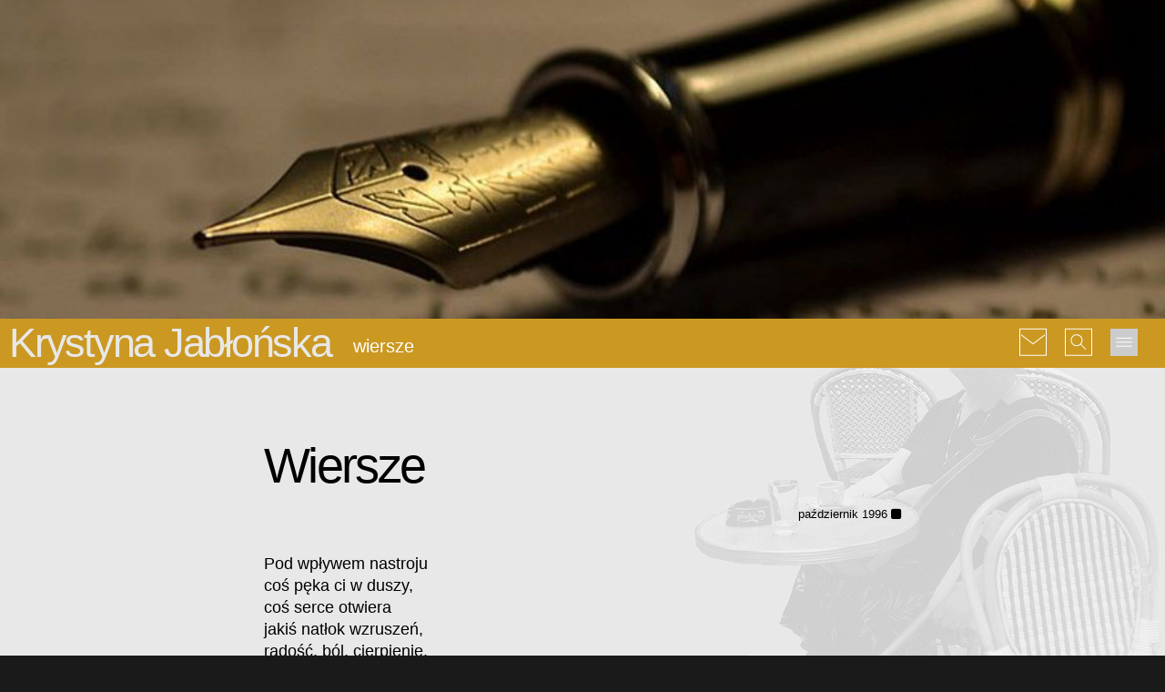

--- FILE ---
content_type: text/html; charset=UTF-8
request_url: https://christopher-jablonski.com/pl/rodzina/krystyna-jablonska/wiersze
body_size: 6099
content:

<!DOCTYPE html>
<html lang="pl" class="responsive">

<head>
	<meta http-equiv="Content-Type" content="text/html; charset=utf-8" />
	<meta name="viewport" content="width=device-width, initial-scale=1, maximum-scale=2, user-scalable=yes" /> 

	<title>Wiersze | Krystyna Jabłońska</title>

			
		<meta name="description" content="Krystyna Kunigiel-Jabłońska, wiersze">
	<meta name="keywords" content="krystyna jabłońska, jabłońska krystyna, jabłońska, Krystyna Kunigiel-jabłońska">
	
	<meta name="author" content="www.christopher-jablonski.com" />

<!-- avalaible page transalations -->
<!-- avalaible page transalations end -->

	<link rel="icon" type="image/x-icon" href="/favicon.ico"> 
	<link rel="apple-touch-icon" href="/assets/img/touch-icon-iphone.png">
	<link rel="apple-touch-icon" sizes="76x76" href="/assets/img/touch-icon-ipad.png">
	<link rel="apple-touch-icon" sizes="120x120" href="/assets/img/touch-icon-iphone-retina.png">
	<link rel="apple-touch-icon" sizes="152x152" href="/assets/img/touch-icon-ipad-retina.png">

	<link rel="apple-touch-icon" href="https://christopher-jablonski.com/assets/img/apple-touch-icon.png" />
	<meta name="apple-mobile-web-app-title" content="Krzysztof Jabłoński - webmaster, webdesigner, autor multimedia.">

	<noscript>
		<style>
		body {background-color: #fff !important; color: #000 !important; font-size: 1.5em !important; padding: 1em !important;}
		</style>
		This website will not display properly without JavaScript enabled - Ce site ne peut pas s'afficher correctement sans JavaScript - Strony nie wyświetlą się poprawnie bez JavaScript.
	</noscript>

<!-- CSS commun -->
	<link rel="stylesheet" href="/assets/font-awesome/css/font-awesome.min.css"> 
	<link rel="stylesheet" href="/assets/css/basic.css"> 
	<link rel="stylesheet" href="/assets/css/animate.css"> 
	<link rel="stylesheet" href="/assets/css/grid.css"> 
	<link rel="stylesheet" href="/assets/css/grve-slider.css"> 
	<link rel="stylesheet" href="/assets/css/elements.css"> 
	<link rel="stylesheet" href="/assets/css/responsive.css"> 
	<link rel="stylesheet" href="/assets/css/isotope.css"> 

<!-- Modernizr -->
	<script src="/assets/js/modernizr.custom.js"></script> 

<!-- Google Fonts -->
	<link href='https://fonts.googleapis.com/css?family=Lato:300,400%7CRaleway:100,400,300,500,600,700%7COpen+Sans:400,500,600' rel='stylesheet' type='text/css'>


	<link rel="stylesheet" href="/assets/css/gris.css"> 
	<link rel="stylesheet" href="/assets/css/kris-global.css"> 

<!-- if page parent css -->
<link rel="stylesheet" href="https://christopher-jablonski.com/content/07-famille/2-krystyna-jablonska/mama.css">
<!-- if page css -->

<!-- if page javascript -->

<!-- start iFrame resize -->
<!-- end iFrame resize -->
</head>

<body>

<!-- Skip links -->
<ul class="ahem">
<li><a href="#contenu">Przeskocz do głównej zawartości</a></li>
<li><a href="#sitemenu">Przeskocz do głównego menu</a></li>
</ul>
<!-- CONTENT ======= -->
<div id="wrapper">



<!--  SHORT FEATURE SECTION  ======= -->
<section id="feature-section" data-height="350" title="">			
<!-- <div class="pattern"></div> -->
	<div class="bg-image" style="background-image: url(https://christopher-jablonski.com/content/07-famille/2-krystyna-jablonska/3-wiersze/1-www.education-et-numerique.org.jpg);"></div>
</section>
<!-- SHORT FEATURE SECTION END ====== -->

<!-- THEME BODY ============================= -->
<div id="theme-body">


<!-- HEADER ================================== -->
<header id="header" data-height="54">

<!-- start bandeau noir -->
<div class="container">

<!-- 
	<div class="logo"><a style="width:35px; height:35px;margin-left:5px;" href="" title="">
	<img src="/assets/img/graphics/home-button.svg" alt="Home"></a></div>
 -->

	<div class="page-title" style="padding-left: 10px;">
						<h2 class="title"><a href="https://christopher-jablonski.com/pl/rodzina/krystyna-jablonska" title="wiersze">Krystyna Jabłońska</a></h2>
			<div class="sub-title"><span>wiersze</span></div>			
			</div>
	<ul class="header-options">
		<!-- <li><a style="width:30px; height:30px;margin-top:13px;" href="" title=""><img src="/assets/img/graphics/home-button.svg" alt="Home"></a></li> -->		<li><a class="header-contact-btn header-options-popup" style="width:30px !important; height:30px !important;margin-top:0;" href="#contact-modal" title="Napiszcie do mnie"><img src="/assets/img/graphics/contact-button.svg" alt="Contact Menu"></a></li>
		<li><a class="header-search-btn header-options-popup" style="width:30px !important; height:30px !important;margin-top:0;" href="#search-modal" title="Szukaj"><img src="/assets/img/graphics/search-button.svg" alt="Search Menu"></a></li>
		<li><a href="javascript:void();" class="menu-btn" title="Menu główne"><img src="/assets/img/graphics/menu-button.svg" alt="Main Menu"></a></li>
	</ul>

</div>
<!-- end bandeau noir -->

<!-- start modal Search -->
<div id="search-modal" class="header-modal mfp-hide">
	<form class="search" method="get" action="https://christopher-jablonski.com/pl/search">
	<input type="submit" value="&#xf002;" class="search-btn">
	<input id="search" name="q" type="text" value="..." placeholder="Szukaj...">
	</form>
</div>
<!-- end modal Search -->

<!-- start modal Email -->
<div id="contact-modal" class="header-modal mfp-hide">
	<p class="light-text highlight" style="font-size: 2em;">Napiszcie do mnie...</p>
	<!-- Form -->
	<form class="element form">
		<div class="form-input">
			<i class="icon-user"></i>
			<input type="text" name="name" placeholder="Nazwisko *">
		</div>
		<div class="form-input">
			<i class="icon-envelope"></i>
			<input type="text" name="email" placeholder="E-mail *"> 
		</div>
		<div class="form-input">
			<i class="icon-pencil"></i>
			<input type="text" name="subject" placeholder="Dotyczy *"> 
		</div>
		<div class="form-textarea">
			<textarea name="message" placeholder="Wiadomość *"></textarea> 
		</div>
		<div class="form-input">
			<h6 class="light-text highlight">Quiz: Udowodnij, że nie jesteś robotem:</h6>
			<input type="text" name="quiz" placeholder="Ile godzin ma doba ?"> 
		</div>
		<a class="btn primary btn-medium form-button">Wyślij</a>
		<div class="form-result"></div>
	</form>
	<!-- End Form -->
</div>
<!-- end modal Email -->

</header>
<!-- HEADER END ============================== -->

<!-- START CONTENT ================================= -->
<section class="section" id="contenu">
<div class="container">
<div class="main-content wiersz">

	<!-- <div class="gap margin-20"></div> -->

<h1>Wiersze</h1>
<p class="date">
październik 1996
</p>
<p>Pod wpływem nastroju<br />
coś pęka ci w duszy,<br />
coś serce otwiera<br />
jakiś natłok wzruszeń,<br />
radość, ból, cierpienie,<br />
dalekie wspomnienie<br />
co skryte głęboko<br />
pod ludzką powłoką.</p>
<p>Nagły przypływ uczuć<br />
trzyma cię w ramionach,<br />
w gardle — słony posmak<br />
łez — co same płyną,<br />
cisza nawet dźwięczy<br />
na strunach pajęczych<br />
niepokój porywa<br />
— Twój sen</p>
<p>Czujesz każdym nerwem<br />
wielu lat doznanie<br />
miłość ktąra przeszła<br />
a jednak zostanie.<br />
Z tego, co ukryte,<br />
z tego co najszczersze<br />
rodzą się zwyczajnie<br />
— me wiersze.</p>
<p class="creditphoto">
www.education-et-numerique.org, Eustache Le Sueur
</p>
</div><!-- /.main-content (sidebar outside) -->
</div><!-- /.container -->

</section>

<section style="height: 1px; background-color: #000; border-bottom: 1px #fff solid;">
</section>
<section class="section margin-0 padding-top-160 padding-bottom-160">
	<div class="black-overlay pattern overlay-20"></div>
	<div class="bg-image fixed-bg" style="background-image: url(https://christopher-jablonski.com/content/07-famille/2-krystyna-jablonska/3-wiersze/2-Eustache-Le-Sueur-20minutes_fr.jpg);" ></div>
<p style="line-height: 20em !important;">&nbsp;</p>
</section>
<!-- END CONTENT ================================== -->

<!-- navig.bottom -->
<section class="prev-next-links">
	<a href="https://christopher-jablonski.com/pl/rodzina/krystyna-jablonska/wieczorna-pustka" title="Wieczorna pustka"><i class="awicon icon-circle-arrow-left"></i></a>

<a href="https://christopher-jablonski.com/pl/rodzina/krystyna-jablonska" title="Krystyna Jabłońska"><i class="awicon icon-list"></i></a>

<a href="https://christopher-jablonski.com/pl/rodzina/krystyna-jablonska/wiosenny-powiew" title="Wiosenny powiew"><i class="awicon icon-circle-arrow-right"></i></a>
</section>
<!-- navig.bottom end -->


<!-- FOOTER ================================ -->
<footer class="section">
<!-- container-->
<div class="container">
<!-- main row -->
<div class="row">

<div class="column-4-4 tablet-column-1">
<!-- Row (4 cols)-->
<div class="row">

	<!-- Column 1 (posts) -->
	<div class="column-1-4">
		<!-- Start Latest News -->
		<div class="widget latest-news">
			<h5 class="widget-title">Ostatnie posty</h5>
			

<!--start IF POST TEXT -->
<div class="widget latest-news">
<ul class="widget-title">
	<li class="standard-post">
	<a class="title" href="https://christopher-jablonski.com/pl/blog/kolejna-hiroshima">Kolejna Hiroshima</a>
	<div class="latest-news-date"><time datetime="2025-08-08T00:00:00+00:00">
	2025-08-08</time></div>
	</li>
	<li class="video-post">
	<a class="title" href="https://christopher-jablonski.com/pl/blog/dziwna-choroba-psychiczna">Dziwna choroba psychiczna</a>
	<div class="latest-news-date"><time datetime="2025-06-28T00:00:00+00:00">
	2025-06-28</time></div>
	</li>
	<li class="video-post">
	<a class="title" href="https://christopher-jablonski.com/pl/blog/unia-europejska-zywi-sie-chaosem">Unia Europejska żywi się chaosem</a>
	<div class="latest-news-date"><time datetime="2025-06-14T00:00:00+00:00">
	2025-06-14</time></div>
	</li>
	<li class="quote-post">
	<a class="title" href="https://christopher-jablonski.com/pl/blog/rothschild-kontrola-nad-pieniedzmi">Rothschild: Dajcie mi kontrolę...</a>
	<div class="latest-news-date"><time datetime="2025-06-13T00:00:00+00:00">
	2025-06-13</time></div>
	</li>
	<li class="video-post">
	<a class="title" href="https://christopher-jablonski.com/pl/blog/la-paix-nucleaire">La paix nucl&eacute;aire...</a>
	<div class="latest-news-date"><time datetime="2024-10-22T00:00:00+00:00">
	2024-10-22</time></div>
	</li>
</ul>
</div>
<!-- end IF POST TEXT-->
		</div>
		<!-- End Latest News -->
	</div>
	<!-- Column 1 end -->

	<!-- Column 2 (pages) -->
	<div class="column-1-4">
		<!-- Latest Pages -->
		<div class="widget latest-news">
			<h5 class="widget-title">Ostatnie strony</h5>
			

<!--start IF POST TEXT -->
<div class="widget latest-news">
<ul>
	<li class="standard-post">
	<a class="title" href="https://christopher-jablonski.com/pl/bonus/dowcipy/komputer-i-kule">Komputer i kule</a>
	<div class="popular-post-date"><time datetime="2025-08-05T00:00:00+00:00">
	2025-08-05</time></div>
	</li>
	<li class="standard-post">
	<a class="title" href="https://christopher-jablonski.com/pl/bonus/dowcipy/la-reforme-de-lorthographe">La r&eacute;forme de l&rsquo;orthographe</a>
	<div class="popular-post-date"><time datetime="2021-09-10T00:00:00+00:00">
	2021-09-10</time></div>
	</li>
	<li class="image-post">
	<a class="title" href="https://christopher-jablonski.com/pl/bonus/dowcipy/nauka-w-czasach-covid">Nauka w czasach Covid</a>
	<div class="popular-post-date"><time datetime="2021-08-16T00:00:00+00:00">
	2021-08-16</time></div>
	</li>
	<li class="image-post">
	<a class="title" href="https://christopher-jablonski.com/pl/bonus/dowcipy/wolnosc-w-czasach-covid">Wolność w czasach Covid</a>
	<div class="popular-post-date"><time datetime="2021-08-15T00:00:00+00:00">
	2021-08-15</time></div>
	</li>
	<li class="image-post">
	<a class="title" href="https://christopher-jablonski.com/pl/bonus/dowcipy/informacja-w-czasach-covid">Informacja w czasach Covid</a>
	<div class="popular-post-date"><time datetime="2021-08-15T00:00:00+00:00">
	2021-08-15</time></div>
	</li>
</ul>
</div>
<!-- end IF POST TEXT-->
		</div>
		<!-- End Latest Pages -->
	</div>
	<!-- Column 2 end -->

	<!-- Column 3 (tags) -->
	<div class="column-1-4">
	<!-- All Tags -->
	<div class="widget tags">
		<h5 class="widget-title">Tagi</h5>
 
<div class="widget tags center">
		<ul>
				<li><a  href="https://christopher-jablonski.com/pl/explorator?q=absurdites">#Absurdałki</a></li>
				<li><a  href="https://christopher-jablonski.com/pl/explorator?q=curiosites">#Ciekawostki</a></li>
				<li><a  href="https://christopher-jablonski.com/pl/explorator?q=covid">#Covid</a></li>
				<li><a  href="https://christopher-jablonski.com/pl/explorator?q=citations">#Cytaty</a></li>
				<li><a  href="https://christopher-jablonski.com/pl/explorator?q=plaisanteries">#Dowcipy</a></li>
				<li><a  href="https://christopher-jablonski.com/pl/explorator?q=ecologie">#Ekologia</a></li>
				<li><a  href="https://christopher-jablonski.com/pl/explorator?q=economie">#Ekonomia</a></li>
				<li><a  href="https://christopher-jablonski.com/pl/explorator?q=philosophie">#Filozofia</a></li>
				<li><a  href="https://christopher-jablonski.com/pl/explorator?q=geopolitique">#Geopolityka</a></li>
				<li><a  href="https://christopher-jablonski.com/pl/explorator?q=histoire">#Historia</a></li>
				<li><a  href="https://christopher-jablonski.com/pl/explorator?q=nouvelles">#Krótkie historie</a></li>
				<li><a  href="https://christopher-jablonski.com/pl/explorator?q=inclassables">#Nieklasyfikowalne</a></li>
				<li><a  href="https://christopher-jablonski.com/pl/explorator?q=personnes">#Osoby</a></li>
				<li><a  href="https://christopher-jablonski.com/pl/explorator?q=politique">#Polityka</a></li>
				<li><a  href="https://christopher-jablonski.com/pl/explorator?q=reflexions">#Refleksje</a></li>
				<li><a  href="https://christopher-jablonski.com/pl/explorator?q=recommandations">#Rekomendacje</a></li>
				<li><a  href="https://christopher-jablonski.com/pl/explorator?q=sculptures">#Rzeźby</a></li>
				<li><a  href="https://christopher-jablonski.com/pl/explorator?q=statistiques">#Statystyki</a></li>
				<li><a  href="https://christopher-jablonski.com/pl/explorator?q=traductions">#Tłumaczenia i przedruki</a></li>
				<li><a  href="https://christopher-jablonski.com/pl/explorator?q=union">#UE</a></li>
				<li><a  href="https://christopher-jablonski.com/pl/explorator?q=ukraine">#Ukraina</a></li>
				<li><a  href="https://christopher-jablonski.com/pl/explorator?q=webdesign">#Webdesign</a></li>
				<li><a  href="https://christopher-jablonski.com/pl/explorator?q=poemes">#Wiersze</a></li>
			</ul>
</div><!-- end TAGS -->
</div>
	<!-- End All Tags -->

	<!-- All ContentTypes -->
	<div class="widget tags">
		<h5 class="widget-title">Rodzaje</h5>
 
<div class="widget tags center">
		<ul>
				<li><a  href="https://christopher-jablonski.com/pl/explorator?q=audio">#Audio</a></li>
				<li><a  href="https://christopher-jablonski.com/pl/explorator?q=galeries">#Galerie</a></li>
				<li><a  href="https://christopher-jablonski.com/pl/explorator?q=interactives">#Mapy interaktywne</a></li>
				<li><a  href="https://christopher-jablonski.com/pl/explorator?q=pdf">#PDF</a></li>
				<li><a  href="https://christopher-jablonski.com/pl/explorator?q=dessins">#Rysunki</a></li>
				<li><a  href="https://christopher-jablonski.com/pl/explorator?q=videos">#Wideo</a></li>
			</ul>
</div><!-- end Types -->
</div>
	<!-- End All ContentTypes -->


</div>
	<!-- Column 3 end -->
	
	<!-- Column 4 (years+socials) -->
	<div class="column-1-4">
	<!-- Years -->
	<div class="widget tags">
		<h5 class="widget-title">Archiwa</h5>
<div class="widget tags center">
		<ul>
				<li><a  href="https://christopher-jablonski.com/pl/explorator?q=1990">1990</a></li>
				<li><a  href="https://christopher-jablonski.com/pl/explorator?q=1992">1992</a></li>
				<li><a  href="https://christopher-jablonski.com/pl/explorator?q=1995">1995</a></li>
				<li><a  href="https://christopher-jablonski.com/pl/explorator?q=1996">1996</a></li>
				<li><a  href="https://christopher-jablonski.com/pl/explorator?q=1997">1997</a></li>
				<li><a  href="https://christopher-jablonski.com/pl/explorator?q=1998">1998</a></li>
				<li><a  href="https://christopher-jablonski.com/pl/explorator?q=1999">1999</a></li>
				<li><a  href="https://christopher-jablonski.com/pl/explorator?q=2000">2000</a></li>
				<li><a  href="https://christopher-jablonski.com/pl/explorator?q=2001">2001</a></li>
				<li><a  href="https://christopher-jablonski.com/pl/explorator?q=2002">2002</a></li>
				<li><a  href="https://christopher-jablonski.com/pl/explorator?q=2003">2003</a></li>
				<li><a  href="https://christopher-jablonski.com/pl/explorator?q=2004">2004</a></li>
				<li><a  href="https://christopher-jablonski.com/pl/explorator?q=2005">2005</a></li>
				<li><a  href="https://christopher-jablonski.com/pl/explorator?q=2006">2006</a></li>
				<li><a  href="https://christopher-jablonski.com/pl/explorator?q=2007">2007</a></li>
				<li><a  href="https://christopher-jablonski.com/pl/explorator?q=2008">2008</a></li>
				<li><a  href="https://christopher-jablonski.com/pl/explorator?q=2009">2009</a></li>
				<li><a  href="https://christopher-jablonski.com/pl/explorator?q=2010">2010</a></li>
				<li><a  href="https://christopher-jablonski.com/pl/explorator?q=2011">2011</a></li>
				<li><a  href="https://christopher-jablonski.com/pl/explorator?q=2012">2012</a></li>
				<li><a  href="https://christopher-jablonski.com/pl/explorator?q=2013">2013</a></li>
				<li><a  href="https://christopher-jablonski.com/pl/explorator?q=2014">2014</a></li>
				<li><a  href="https://christopher-jablonski.com/pl/explorator?q=2015">2015</a></li>
				<li><a  href="https://christopher-jablonski.com/pl/explorator?q=2016">2016</a></li>
				<li><a  href="https://christopher-jablonski.com/pl/explorator?q=2017">2017</a></li>
				<li><a  href="https://christopher-jablonski.com/pl/explorator?q=2018">2018</a></li>
				<li><a  href="https://christopher-jablonski.com/pl/explorator?q=2019">2019</a></li>
				<li><a  href="https://christopher-jablonski.com/pl/explorator?q=2020">2020</a></li>
				<li><a  href="https://christopher-jablonski.com/pl/explorator?q=2021">2021</a></li>
				<li><a  href="https://christopher-jablonski.com/pl/explorator?q=2022">2022</a></li>
				<li><a  href="https://christopher-jablonski.com/pl/explorator?q=2023">2023</a></li>
				<li><a  href="https://christopher-jablonski.com/pl/explorator?q=2024">2024</a></li>
				<li><a  href="https://christopher-jablonski.com/pl/explorator?q=2025">2025</a></li>
			</ul>
</div>
	</div>
	<!-- End years -->
	
	<!-- start LANGUES -->
	<h5 class="widget-title">Filtr językowy</h5>
<div class="widget tags">
		<ul>
				<li><a  href="https://christopher-jablonski.com/en/explorator/?q=en">en</a></li>
				<li><a  href="https://christopher-jablonski.com/fr/explorator/?q=fr">fr</a></li>
				<li><a  href="https://christopher-jablonski.com/pl/explorator/?q=pl">pl</a></li>
			</ul>
</div>
	<!-- end LANGUES -->

	<!-- Socials -->
	<div class="widget social">
		<h5 class="widget-title">Poleć stronę</h5>
		<ul>
			<li><a href="https://www.facebook.com/sharer/sharer.php?u=https://christopher-jablonski.com/pl/rodzina/krystyna-jablonska/wiersze" title="Facebook" target="_blank"><i class="icon-facebook"></i></a></li>
			<li><a href="https://twitter.com/home?status=https://christopher-jablonski.com/pl/rodzina/krystyna-jablonska/wiersze" title="Twitter" target="_blank"><i class="icon-twitter"></i></a></li>
			<li><a href="https://www.linkedin.com/shareArticle?mini=true&amp;url=https://christopher-jablonski.com/pl/rodzina/krystyna-jablonska/wiersze" title="Linkedin" target="_blank"><i class="icon-linkedin-sign"></i></a></li>
			<li><a href="https://plus.google.com/share?url=https://christopher-jablonski.com/pl/rodzina/krystyna-jablonska/wiersze" title="Google+" target="_blank"><i class="icon-google-plus-sign"></i></a></li>
			<li><a href="https://pinterest.com/pin/create/button/?url=&amp;media=https://christopher-jablonski.com/pl/rodzina/krystyna-jablonska/wiersze&amp;description=" title="Pinterest" target="_blank"><i class="icon-pinterest-sign"></i></a></li>
			<li><a href="mailto:?&amp;subject=Link%20Christophe%20Jablonski&amp;body=Hej,%0Apolecam%20Ci%20strone%20z%20website%20Christophe%20Jablonski%20%3A%0Ahttps://christopher-jablonski.com/pl/rodzina/krystyna-jablonska/wiersze" title="Email" target="_blank"><i class="icon-envelope"></i></a></li>
		</ul>
	</div>
	<!-- End Socials -->

	</div>
	<!-- Column 4 end -->

</div><!-- Row (4 cols) end -->
</div><!-- /.column-4-4 -->
</div><!-- main row end -->
</div><!-- container end -->

<section class="footer-bar">
	<div class="container">
		<div class="row">

			<div class="column-1-1">
				<div class="copyright">
					<a href="https://christopher-jablonski.com/pl">&copy; 2004-2026 Christophe Jablonski</a>
					 • <a href="https://christopher-jablonski.com/pl/warunki-korzystania">Warunki korzystania</a> • <a href="https://christopher-jablonski.com/pl/sitemap">Mapa witryny</a>
				</div>
			</div>

		</div>
	</div>
</section>
<!-- section footer-bar end -->

</footer>
<!-- FOOTER END ============================ -->

</div><!-- /.theme-body -->
</div><!-- /.wrapper -->

<!-- MAIN NAVIGATION ========== -->
<nav class="main-menu" id="sitemenu">
<p class="ahem">Główne menu :</p>
<div class="close-btn"></div>

<!-- START treemenu -->
  <ul>
<!-- start modal Language Selector -->
	<li id="mmlang" class="center">	  
				<span style="padding: 0 5px;">
		  <a href="https://christopher-jablonski.com/en/family/krystyna-jablonska/wiersze" >
			<img src="/assets/img/flag-en.png" alt="English" title="English" style="width: 25px;">
		  </a>
		</span>
				<span style="padding: 0 5px;">
		  <a href="https://christopher-jablonski.com/fr/famille/krystyna-jablonska/wiersze" >
			<img src="/assets/img/flag-fr.png" alt="French" title="French" style="width: 25px;">
		  </a>
		</span>
				<span style="padding: 0 5px;">
		  <a href="https://christopher-jablonski.com/pl/rodzina/krystyna-jablonska/wiersze"  class="active current">
			<img src="/assets/img/flag-pl.png" alt="Polish" title="Polish" style="width: 25px;">
		  </a>
		</span>
		 	</li>
<!-- end modal Language Selector -->


		<li >
		  <a  href="https://christopher-jablonski.com/pl">Strona gł&oacute;wna</a>

		  
		</li>

    
		<li >
		  <a  href="https://christopher-jablonski.com/pl/presentation">Prezentacja</a>

		  			  <ul class="submenu" >
									<li >
					  <a href="https://christopher-jablonski.com/pl/presentation/portfolio">Portfolio</a>
					</li>
									<li >
					  <a href="https://christopher-jablonski.com/pl/presentation/testimonials">Rekomendacje</a>
					</li>
							  </ul>
	      
		</li>

    
		<li >
		  <a  href="https://christopher-jablonski.com/pl/blog">Blog</a>

		  
		</li>

    
		<li >
		  <a  href="https://christopher-jablonski.com/pl/goscie">Goście</a>

		  			  <ul class="submenu" >
									<li >
					  <a href="https://christopher-jablonski.com/pl/goscie/agnieszka-bieniasz">Agnieszka Bieniasz</a>
					</li>
									<li >
					  <a href="https://christopher-jablonski.com/pl/goscie/anne-guerin-castell">Anne Gu&eacute;rin-Castell</a>
					</li>
									<li >
					  <a href="https://christopher-jablonski.com/pl/goscie/antoine-leaument">Antoine L&eacute;aument</a>
					</li>
									<li >
					  <a href="https://christopher-jablonski.com/pl/goscie/khaled-freak">Khaled Freak</a>
					</li>
									<li >
					  <a href="https://christopher-jablonski.com/pl/goscie/la-parisienne-liberee">Wyzwolona paryżanka</a>
					</li>
									<li >
					  <a href="https://christopher-jablonski.com/pl/goscie/maria-grodecka">Maria Grodecka</a>
					</li>
									<li >
					  <a href="https://christopher-jablonski.com/pl/goscie/philippe-genty">Philippe Genty</a>
					</li>
									<li >
					  <a href="https://christopher-jablonski.com/pl/goscie/serge-belliot">Serge Belliot</a>
					</li>
									<li >
					  <a href="https://christopher-jablonski.com/pl/goscie/zofia-badura">Zofia Badura</a>
					</li>
									<li >
					  <a href="https://christopher-jablonski.com/pl/goscie/zofia-beszczynska">Zofia Beszczyńska</a>
					</li>
							  </ul>
	      
		</li>

    
		<li  class="current">
		  <a  href="https://christopher-jablonski.com/pl/rodzina">Strony rodzinne</a>

		  			  <ul class="submenu"  style="display:block;">
									<li >
					  <a href="https://christopher-jablonski.com/pl/rodzina/alicja-marzec">Alicja Marzec</a>
					</li>
									<li >
					  <a href="https://christopher-jablonski.com/pl/rodzina/andrzej-jablonski">Andrzej Jabłoński</a>
					</li>
									<li >
					  <a href="https://christopher-jablonski.com/pl/rodzina/emilia-czapska">Emilia Czapska</a>
					</li>
									<li >
					  <a href="https://christopher-jablonski.com/pl/rodzina/ewelina-marzec">Ewelina Marzec</a>
					</li>
									<li >
					  <a href="https://christopher-jablonski.com/pl/rodzina/f11">F11</a>
					</li>
									<li >
					  <a href="https://christopher-jablonski.com/pl/rodzina/jerzy-jablonski">Jerzy Jabłoński</a>
					</li>
									<li >
					  <a href="https://christopher-jablonski.com/pl/rodzina/joseph-henelt">Joseph Henelt</a>
					</li>
									<li >
					  <a href="https://christopher-jablonski.com/pl/rodzina/kris">Kris</a>
					</li>
									<li  class="current">
					  <a href="https://christopher-jablonski.com/pl/rodzina/krystyna-jablonska">Krystyna Jabłońska</a>
					</li>
									<li >
					  <a href="https://christopher-jablonski.com/pl/rodzina/marian-jablonski">Marian Jabłoński</a>
					</li>
									<li >
					  <a href="https://christopher-jablonski.com/pl/rodzina/teresa-kunigiel">Teresa Kunigiel</a>
					</li>
									<li >
					  <a href="https://christopher-jablonski.com/pl/rodzina/genealogie">Genealogia</a>
					</li>
							  </ul>
	      
		</li>

    
		<li >
		  <a  href="https://christopher-jablonski.com/pl/bonus">Bonus</a>

		  			  <ul class="submenu" >
									<li >
					  <a href="https://christopher-jablonski.com/pl/bonus/dowcipy">Dowcipy</a>
					</li>
									<li >
					  <a href="https://christopher-jablonski.com/pl/bonus/predyspozycje">Predyspozycje</a>
					</li>
									<li >
					  <a href="https://christopher-jablonski.com/pl/bonus/testy">Testy</a>
					</li>
									<li >
					  <a href="https://christopher-jablonski.com/pl/bonus/webcolors">Webcolors</a>
					</li>
							  </ul>
	      
		</li>

      </ul>
<!-- END treemenu -->
</nav>

<!-- JS LIBRARIES -->
<div>
<script src="/assets/js/jquery-1.9.1.min.js"></script>
<script src="/assets/js/jquery.easing.1.3.js"></script>
<script src="/assets/js/jquery.appear.js"></script>
<script src="/assets/js/afterresize.js"></script>
<script src="/assets/js/imagesloaded.pkgd.min.js"></script>
<script src="/assets/js/jquery.carouFredSel-6.2.1.js"></script>
<script src="/assets/js/jquery.touchSwipe.min.js"></script>
<script src="/assets/js/jquery.flexslider.js"></script>
<script src="/assets/js/jquery.fitvids.js"></script>
<script src="/assets/js/retina-1.1.0.min.js"></script>
<script type="text/javascript" src="/assets/js/jquery.hoverdir.js"></script>
<script src="/assets/js/jquery.isotope.min.js"></script>
<script src="/assets/js/jquery.magnific-popup.min.js"></script>
<script src="/assets/js/jquery.parallax.min.js"></script>
<script src="/assets/js/jquery.transit.js"></script>
<script src="/assets/js/jquery.sticky.js"></script>
<script src="/assets/js/main.js"></script>
</div>


</body>
</html>


--- FILE ---
content_type: text/css
request_url: https://christopher-jablonski.com/content/07-famille/2-krystyna-jablonska/mama.css
body_size: 259
content:
/* large screens only */
@media (min-width: 1000px) {
#contenu {
	background-repeat: no-repeat;
	background-position: right bottom;
	background-attachment: fixed;
	background-image: url(/pl/famille/krystyna-jablonska/bkgd/mama-wiersze-bkgd.png);
}
}

/* feature section */
h2.title {color: #fff;}
h3.subtitle {color: #ccc !important;}

.main-content {max-width: 700px; margin: auto;}
/* .main-content .date {font-size: 0.8em; text-align: right;}  */
.main-content blockquote {font-style: italic;}

#header {background-color: #cb9822 !important;}
a.menu-btn {background-color: #ccc !important;}
footer {background-color: #cb9822 !important;}
